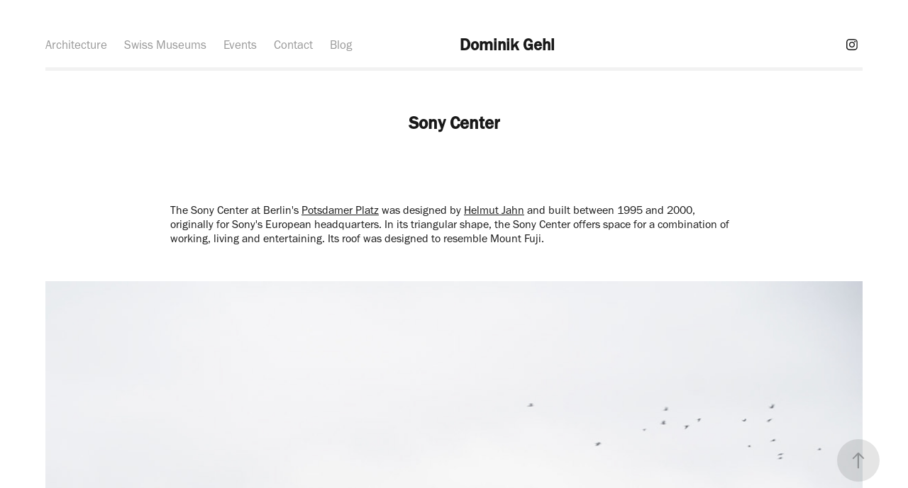

--- FILE ---
content_type: text/html; charset=utf-8
request_url: https://dominikgehl.com/berlin-sony-center
body_size: 4819
content:
<!DOCTYPE HTML>
<html lang="en-US">
<head>
  <meta charset="UTF-8" />
  <meta name="viewport" content="width=device-width, initial-scale=1" />
      <meta name="keywords"  content="dominik gehl" />
      <meta name="description"  content="The Sony Center was designed by Helmut Jahn and built between 1995 and 2000." />
      <meta name="twitter:card"  content="summary_large_image" />
      <meta name="twitter:site"  content="@AdobePortfolio" />
      <meta  property="og:title" content="Dominik Gehl Photography - Sony Center" />
      <meta  property="og:description" content="The Sony Center was designed by Helmut Jahn and built between 1995 and 2000." />
      <meta  property="og:image" content="https://cdn.myportfolio.com/645ef5b2f82fdeaf819364ecd9d55d6c/f4afeb8d-c116-490d-b914-92e53b27298c_rwc_108x0x1706x1280x1706.jpg?h=0113c8063466582006435b4c2b0f7bd8" />
      <meta name="msvalidate.01" content="2CDC3332B98AB9A5F6AA64F3F52D7B68">
      <meta name="p:domain_verify" content="8d8d39f4e2566ada26e3c191388d8b1a">
      <meta name="ahrefs-site-verification" content="9507125d160ef2ef1a545d6363b02109c80143f3cc34e9d526e79224948aa7ee">
        <link rel="icon" href="https://cdn.myportfolio.com/645ef5b2f82fdeaf819364ecd9d55d6c/e1246c61-b041-413d-a958-aea02713837e_carw_1x1x32.jpg?h=a9b5b28a8173643d8941672acf70388c" />
      <link rel="stylesheet" href="/dist/css/main.css" type="text/css" />
      <link rel="stylesheet" href="https://cdn.myportfolio.com/645ef5b2f82fdeaf819364ecd9d55d6c/872dd2a9d50869d244a4769c4aec78d61765867561.css?h=b30500e1648ee03cf574924d4ff32887" type="text/css" />
    <link rel="canonical" href="https://dominikgehl.com/berlin-sony-center" />
      <title>Dominik Gehl Photography - Sony Center</title>
    <script type="text/javascript" src="//use.typekit.net/ik/_bDL3CaPTQelOC0suGPpwYpyrhm2h0ssR605LvgyQPMfe8GJGLGmIKvDFQqawQFLwQ8KFh4RFDmcw2MhZcbtjQqDjAsqFQSt5eIujhIXFDFKwAj3Z2FRwyGMJ6scjcZXH6qJvewbMg6IJMJ7fbRUjUMMeM96MTMgCpVfzbj.js?cb=35f77bfb8b50944859ea3d3804e7194e7a3173fb" async onload="
    try {
      window.Typekit.load();
    } catch (e) {
      console.warn('Typekit not loaded.');
    }
    "></script>
</head>
  <body class="transition-enabled">  <div class='page-background-video page-background-video-with-panel'>
  </div>
  <div class="js-responsive-nav">
    <div class="responsive-nav has-social">
      <div class="responsive-nav__contents">
        <div class="close-responsive-click-area js-close-responsive-nav">
          <div class="close-responsive-button"></div>
        </div>
            <nav class="nav-container" data-hover-hint="nav" data-hover-hint-placement="bottom-start">
                <div class="gallery-title"><a href="/architecture" >Architecture</a></div>
      <div class="page-title">
        <a href="/swiss-museums" >Swiss Museums</a>
      </div>
                <div class="gallery-title"><a href="/events" >Events</a></div>
      <div class="page-title">
        <a href="/contact" >Contact</a>
      </div>
      <div class="link-title">
        <a href="https://blog.dominikgehl.com" target="_blank">Blog</a>
      </div>
            </nav>
          <div class="social pf-nav-social" data-context="theme.nav" data-hover-hint="navSocialIcons" data-hover-hint-placement="bottom-start">
            <ul>
                    <li>
                      <a href="https://www.instagram.com/dominikgehl/" target="_blank">
                        <svg version="1.1" id="Layer_1" xmlns="http://www.w3.org/2000/svg" xmlns:xlink="http://www.w3.org/1999/xlink" viewBox="0 0 30 24" style="enable-background:new 0 0 30 24;" xml:space="preserve" class="icon">
                        <g>
                          <path d="M15,5.4c2.1,0,2.4,0,3.2,0c0.8,0,1.2,0.2,1.5,0.3c0.4,0.1,0.6,0.3,0.9,0.6c0.3,0.3,0.5,0.5,0.6,0.9
                            c0.1,0.3,0.2,0.7,0.3,1.5c0,0.8,0,1.1,0,3.2s0,2.4,0,3.2c0,0.8-0.2,1.2-0.3,1.5c-0.1,0.4-0.3,0.6-0.6,0.9c-0.3,0.3-0.5,0.5-0.9,0.6
                            c-0.3,0.1-0.7,0.2-1.5,0.3c-0.8,0-1.1,0-3.2,0s-2.4,0-3.2,0c-0.8,0-1.2-0.2-1.5-0.3c-0.4-0.1-0.6-0.3-0.9-0.6
                            c-0.3-0.3-0.5-0.5-0.6-0.9c-0.1-0.3-0.2-0.7-0.3-1.5c0-0.8,0-1.1,0-3.2s0-2.4,0-3.2c0-0.8,0.2-1.2,0.3-1.5c0.1-0.4,0.3-0.6,0.6-0.9
                            c0.3-0.3,0.5-0.5,0.9-0.6c0.3-0.1,0.7-0.2,1.5-0.3C12.6,5.4,12.9,5.4,15,5.4 M15,4c-2.2,0-2.4,0-3.3,0c-0.9,0-1.4,0.2-1.9,0.4
                            c-0.5,0.2-1,0.5-1.4,0.9C7.9,5.8,7.6,6.2,7.4,6.8C7.2,7.3,7.1,7.9,7,8.7C7,9.6,7,9.8,7,12s0,2.4,0,3.3c0,0.9,0.2,1.4,0.4,1.9
                            c0.2,0.5,0.5,1,0.9,1.4c0.4,0.4,0.9,0.7,1.4,0.9c0.5,0.2,1.1,0.3,1.9,0.4c0.9,0,1.1,0,3.3,0s2.4,0,3.3,0c0.9,0,1.4-0.2,1.9-0.4
                            c0.5-0.2,1-0.5,1.4-0.9c0.4-0.4,0.7-0.9,0.9-1.4c0.2-0.5,0.3-1.1,0.4-1.9c0-0.9,0-1.1,0-3.3s0-2.4,0-3.3c0-0.9-0.2-1.4-0.4-1.9
                            c-0.2-0.5-0.5-1-0.9-1.4c-0.4-0.4-0.9-0.7-1.4-0.9c-0.5-0.2-1.1-0.3-1.9-0.4C17.4,4,17.2,4,15,4L15,4L15,4z"/>
                          <path d="M15,7.9c-2.3,0-4.1,1.8-4.1,4.1s1.8,4.1,4.1,4.1s4.1-1.8,4.1-4.1S17.3,7.9,15,7.9L15,7.9z M15,14.7c-1.5,0-2.7-1.2-2.7-2.7
                            c0-1.5,1.2-2.7,2.7-2.7s2.7,1.2,2.7,2.7C17.7,13.5,16.5,14.7,15,14.7L15,14.7z"/>
                          <path d="M20.2,7.7c0,0.5-0.4,1-1,1s-1-0.4-1-1s0.4-1,1-1S20.2,7.2,20.2,7.7L20.2,7.7z"/>
                        </g>
                        </svg>
                      </a>
                    </li>
            </ul>
          </div>
      </div>
    </div>
  </div>
  <div class="site-wrap cfix">
    <div class="site-container">
      <div class="site-content e2e-site-content">
          <header class="site-header js-site-header " data-context="theme.nav" data-hover-hint="nav" data-hover-hint-placement="top-start">
              <nav class="nav-container" data-hover-hint="nav" data-hover-hint-placement="bottom-start">
                <div class="gallery-title"><a href="/architecture" >Architecture</a></div>
      <div class="page-title">
        <a href="/swiss-museums" >Swiss Museums</a>
      </div>
                <div class="gallery-title"><a href="/events" >Events</a></div>
      <div class="page-title">
        <a href="/contact" >Contact</a>
      </div>
      <div class="link-title">
        <a href="https://blog.dominikgehl.com" target="_blank">Blog</a>
      </div>
              </nav>
              <div class="logo-wrap" data-context="theme.logo.header" data-hover-hint="logo" data-hover-hint-placement="bottom-start">
                <div class="logo e2e-site-logo-text logo-text  ">
                    <a href="/about" class="preserve-whitespace">Dominik Gehl</a>

                </div>
              </div>
              <div class="social pf-nav-social" data-context="theme.nav" data-hover-hint="navSocialIcons" data-hover-hint-placement="bottom-start">
                <ul>
                        <li>
                          <a href="https://www.instagram.com/dominikgehl/" target="_blank">
                            <svg version="1.1" id="Layer_1" xmlns="http://www.w3.org/2000/svg" xmlns:xlink="http://www.w3.org/1999/xlink" viewBox="0 0 30 24" style="enable-background:new 0 0 30 24;" xml:space="preserve" class="icon">
                            <g>
                              <path d="M15,5.4c2.1,0,2.4,0,3.2,0c0.8,0,1.2,0.2,1.5,0.3c0.4,0.1,0.6,0.3,0.9,0.6c0.3,0.3,0.5,0.5,0.6,0.9
                                c0.1,0.3,0.2,0.7,0.3,1.5c0,0.8,0,1.1,0,3.2s0,2.4,0,3.2c0,0.8-0.2,1.2-0.3,1.5c-0.1,0.4-0.3,0.6-0.6,0.9c-0.3,0.3-0.5,0.5-0.9,0.6
                                c-0.3,0.1-0.7,0.2-1.5,0.3c-0.8,0-1.1,0-3.2,0s-2.4,0-3.2,0c-0.8,0-1.2-0.2-1.5-0.3c-0.4-0.1-0.6-0.3-0.9-0.6
                                c-0.3-0.3-0.5-0.5-0.6-0.9c-0.1-0.3-0.2-0.7-0.3-1.5c0-0.8,0-1.1,0-3.2s0-2.4,0-3.2c0-0.8,0.2-1.2,0.3-1.5c0.1-0.4,0.3-0.6,0.6-0.9
                                c0.3-0.3,0.5-0.5,0.9-0.6c0.3-0.1,0.7-0.2,1.5-0.3C12.6,5.4,12.9,5.4,15,5.4 M15,4c-2.2,0-2.4,0-3.3,0c-0.9,0-1.4,0.2-1.9,0.4
                                c-0.5,0.2-1,0.5-1.4,0.9C7.9,5.8,7.6,6.2,7.4,6.8C7.2,7.3,7.1,7.9,7,8.7C7,9.6,7,9.8,7,12s0,2.4,0,3.3c0,0.9,0.2,1.4,0.4,1.9
                                c0.2,0.5,0.5,1,0.9,1.4c0.4,0.4,0.9,0.7,1.4,0.9c0.5,0.2,1.1,0.3,1.9,0.4c0.9,0,1.1,0,3.3,0s2.4,0,3.3,0c0.9,0,1.4-0.2,1.9-0.4
                                c0.5-0.2,1-0.5,1.4-0.9c0.4-0.4,0.7-0.9,0.9-1.4c0.2-0.5,0.3-1.1,0.4-1.9c0-0.9,0-1.1,0-3.3s0-2.4,0-3.3c0-0.9-0.2-1.4-0.4-1.9
                                c-0.2-0.5-0.5-1-0.9-1.4c-0.4-0.4-0.9-0.7-1.4-0.9c-0.5-0.2-1.1-0.3-1.9-0.4C17.4,4,17.2,4,15,4L15,4L15,4z"/>
                              <path d="M15,7.9c-2.3,0-4.1,1.8-4.1,4.1s1.8,4.1,4.1,4.1s4.1-1.8,4.1-4.1S17.3,7.9,15,7.9L15,7.9z M15,14.7c-1.5,0-2.7-1.2-2.7-2.7
                                c0-1.5,1.2-2.7,2.7-2.7s2.7,1.2,2.7,2.7C17.7,13.5,16.5,14.7,15,14.7L15,14.7z"/>
                              <path d="M20.2,7.7c0,0.5-0.4,1-1,1s-1-0.4-1-1s0.4-1,1-1S20.2,7.2,20.2,7.7L20.2,7.7z"/>
                            </g>
                            </svg>
                          </a>
                        </li>
                </ul>
              </div>
              <div class="hamburger-click-area js-hamburger">
                <div class="hamburger">
                  <i></i>
                  <i></i>
                  <i></i>
                </div>
              </div>
          </header>
        <main>
  <div class="page-container js-site-wrap" data-context="page.page.container" data-hover-hint="pageContainer">
    <section class="page standard-modules">
        <header class="page-header content" data-context="pages" data-identity="id:p632dffc08b1ae2354e7cacdf2cb2e2e6f792c3780f050099c6af3" data-hover-hint="pageHeader" data-hover-hint-id="p632dffc08b1ae2354e7cacdf2cb2e2e6f792c3780f050099c6af3">
            <h1 class="title preserve-whitespace e2e-site-logo-text">Sony Center</h1>
        </header>
      <div class="page-content js-page-content" data-context="pages" data-identity="id:p632dffc08b1ae2354e7cacdf2cb2e2e6f792c3780f050099c6af3">
        <div id="project-canvas" class="js-project-modules modules content">
          <div id="project-modules">
              
              
              
              
              
              <div class="project-module module text project-module-text align- js-project-module e2e-site-project-module-text">
  <div class="rich-text js-text-editable module-text"><div>The Sony Center at Berlin's <a href="/berlin-potsdamer-platz" target="_self" data-selected-page-id="p632ed90799c6139f06b3adedc7e9aebd8f0d649c893bbaae404ae">Potsdamer Platz</a> was designed by <a href="/architects-helmut-jahn" target="_self" data-selected-page-id="p66e5227eead053d2d30714ff60dd69c02bd8fa7bac47ed67e0f6e">Helmut Jahn</a> and built between 1995 and 2000, originally for Sony's European headquarters. In its triangular shape, the Sony Center offers space for a combination of working, living and entertaining. Its roof was designed to resemble Mount Fuji.</div></div>
</div>

              
              
              
              
              
              
              
              
              
              
              
              <div class="project-module module media_collection project-module-media_collection" data-id="m632e00787d9d88d0ba246b00fcda87959637faeab9aa8eaf6abfe"  style="padding-top: px;
padding-bottom: px;
">
  <div class="grid--main js-grid-main" data-grid-max-images="
  ">
    <div class="grid__item-container js-grid-item-container" data-flex-grow="390.09523809524" style="width:390.09523809524px; flex-grow:390.09523809524;" data-width="1920" data-height="1279">
      <script type="text/html" class="js-lightbox-slide-content">
        <div class="grid__image-wrapper">
          <img src="https://cdn.myportfolio.com/645ef5b2f82fdeaf819364ecd9d55d6c/0de70145-4e02-41b7-b446-057c4c2eaab6_rw_1920.jpg?h=f38f0adae09b936b908ffdc10acd81f3" srcset="https://cdn.myportfolio.com/645ef5b2f82fdeaf819364ecd9d55d6c/0de70145-4e02-41b7-b446-057c4c2eaab6_rw_600.jpg?h=85188cc5d7ebfa966345890ecdd128d7 600w,https://cdn.myportfolio.com/645ef5b2f82fdeaf819364ecd9d55d6c/0de70145-4e02-41b7-b446-057c4c2eaab6_rw_1200.jpg?h=31689102b0c6d093ab9f7caa098a9c82 1200w,https://cdn.myportfolio.com/645ef5b2f82fdeaf819364ecd9d55d6c/0de70145-4e02-41b7-b446-057c4c2eaab6_rw_1920.jpg?h=f38f0adae09b936b908ffdc10acd81f3 1920w," alt="Berlin skyline with Sony Center on the right" sizes="(max-width: 1920px) 100vw, 1920px">
            <div class="grid__image-caption-lightbox">
              <h6 class="grid__caption-text">Berlin skyline with Sony Center on the right</h6>
            </div>
        <div>
      </script>
      <img
        class="grid__item-image js-grid__item-image grid__item-image-lazy js-lazy"
        src="[data-uri]"
        alt="Berlin skyline with Sony Center on the right"
        data-src="https://cdn.myportfolio.com/645ef5b2f82fdeaf819364ecd9d55d6c/0de70145-4e02-41b7-b446-057c4c2eaab6_rw_1920.jpg?h=f38f0adae09b936b908ffdc10acd81f3"
        data-srcset="https://cdn.myportfolio.com/645ef5b2f82fdeaf819364ecd9d55d6c/0de70145-4e02-41b7-b446-057c4c2eaab6_rw_600.jpg?h=85188cc5d7ebfa966345890ecdd128d7 600w,https://cdn.myportfolio.com/645ef5b2f82fdeaf819364ecd9d55d6c/0de70145-4e02-41b7-b446-057c4c2eaab6_rw_1200.jpg?h=31689102b0c6d093ab9f7caa098a9c82 1200w,https://cdn.myportfolio.com/645ef5b2f82fdeaf819364ecd9d55d6c/0de70145-4e02-41b7-b446-057c4c2eaab6_rw_1920.jpg?h=f38f0adae09b936b908ffdc10acd81f3 1920w,"
      >
        <div class="grid__image-caption">
          <h6 class="grid__caption-text">Berlin skyline with Sony Center on the right</h6>
        </div>
      <span class="grid__item-filler" style="padding-bottom:66.650390625%;"></span>
    </div>
    <div class="js-grid-spacer"></div>
  </div>
</div>

              
              
              
              
              
              
              
              
              
              <div class="project-module module media_collection project-module-media_collection" data-id="m632e004a6fd0f4686915408a8df9c232f5d39cff7faa855e90c04"  style="padding-top: px;
padding-bottom: px;
">
  <div class="grid--main js-grid-main" data-grid-max-images="
  ">
    <div class="grid__item-container js-grid-item-container" data-flex-grow="173.291015625" style="width:173.291015625px; flex-grow:173.291015625;" data-width="1365" data-height="2048">
      <script type="text/html" class="js-lightbox-slide-content">
        <div class="grid__image-wrapper">
          <img src="https://cdn.myportfolio.com/645ef5b2f82fdeaf819364ecd9d55d6c/bd701830-07e6-4a28-8462-191a7821362a_rw_1920.jpg?h=6db3897ad9c17d3bc8a21cfed0c19ec4" srcset="https://cdn.myportfolio.com/645ef5b2f82fdeaf819364ecd9d55d6c/bd701830-07e6-4a28-8462-191a7821362a_rw_600.jpg?h=88611ee1a36f086fdd08fb8a160e6a23 600w,https://cdn.myportfolio.com/645ef5b2f82fdeaf819364ecd9d55d6c/bd701830-07e6-4a28-8462-191a7821362a_rw_1200.jpg?h=75a5f87a26c9bf08e148de4ae9234289 1200w,https://cdn.myportfolio.com/645ef5b2f82fdeaf819364ecd9d55d6c/bd701830-07e6-4a28-8462-191a7821362a_rw_1920.jpg?h=6db3897ad9c17d3bc8a21cfed0c19ec4 1365w," alt="Sony Center roof" sizes="(max-width: 1365px) 100vw, 1365px">
            <div class="grid__image-caption-lightbox">
              <h6 class="grid__caption-text">Sony Center roof</h6>
            </div>
        <div>
      </script>
      <img
        class="grid__item-image js-grid__item-image grid__item-image-lazy js-lazy"
        src="[data-uri]"
        alt="Sony Center roof"
        data-src="https://cdn.myportfolio.com/645ef5b2f82fdeaf819364ecd9d55d6c/bd701830-07e6-4a28-8462-191a7821362a_rw_1920.jpg?h=6db3897ad9c17d3bc8a21cfed0c19ec4"
        data-srcset="https://cdn.myportfolio.com/645ef5b2f82fdeaf819364ecd9d55d6c/bd701830-07e6-4a28-8462-191a7821362a_rw_600.jpg?h=88611ee1a36f086fdd08fb8a160e6a23 600w,https://cdn.myportfolio.com/645ef5b2f82fdeaf819364ecd9d55d6c/bd701830-07e6-4a28-8462-191a7821362a_rw_1200.jpg?h=75a5f87a26c9bf08e148de4ae9234289 1200w,https://cdn.myportfolio.com/645ef5b2f82fdeaf819364ecd9d55d6c/bd701830-07e6-4a28-8462-191a7821362a_rw_1920.jpg?h=6db3897ad9c17d3bc8a21cfed0c19ec4 1365w,"
      >
        <div class="grid__image-caption">
          <h6 class="grid__caption-text">Sony Center roof</h6>
        </div>
      <span class="grid__item-filler" style="padding-bottom:150.03663003663%;"></span>
    </div>
    <div class="grid__item-container js-grid-item-container" data-flex-grow="390.09523809524" style="width:390.09523809524px; flex-grow:390.09523809524;" data-width="1920" data-height="1279">
      <script type="text/html" class="js-lightbox-slide-content">
        <div class="grid__image-wrapper">
          <img src="https://cdn.myportfolio.com/645ef5b2f82fdeaf819364ecd9d55d6c/d02555f6-b6df-401e-9be2-07e387b450e1_rw_1920.jpg?h=de9ce147f50402299a9fffdf3fc04391" srcset="https://cdn.myportfolio.com/645ef5b2f82fdeaf819364ecd9d55d6c/d02555f6-b6df-401e-9be2-07e387b450e1_rw_600.jpg?h=e31407827febadbbb5f7b5949bc9a645 600w,https://cdn.myportfolio.com/645ef5b2f82fdeaf819364ecd9d55d6c/d02555f6-b6df-401e-9be2-07e387b450e1_rw_1200.jpg?h=68e65d5bb1d3b9f23d2eb4f4d21e0920 1200w,https://cdn.myportfolio.com/645ef5b2f82fdeaf819364ecd9d55d6c/d02555f6-b6df-401e-9be2-07e387b450e1_rw_1920.jpg?h=de9ce147f50402299a9fffdf3fc04391 1920w," alt="Sony Center facades" sizes="(max-width: 1920px) 100vw, 1920px">
            <div class="grid__image-caption-lightbox">
              <h6 class="grid__caption-text">Sony Center facades</h6>
            </div>
        <div>
      </script>
      <img
        class="grid__item-image js-grid__item-image grid__item-image-lazy js-lazy"
        src="[data-uri]"
        alt="Sony Center facades"
        data-src="https://cdn.myportfolio.com/645ef5b2f82fdeaf819364ecd9d55d6c/d02555f6-b6df-401e-9be2-07e387b450e1_rw_1920.jpg?h=de9ce147f50402299a9fffdf3fc04391"
        data-srcset="https://cdn.myportfolio.com/645ef5b2f82fdeaf819364ecd9d55d6c/d02555f6-b6df-401e-9be2-07e387b450e1_rw_600.jpg?h=e31407827febadbbb5f7b5949bc9a645 600w,https://cdn.myportfolio.com/645ef5b2f82fdeaf819364ecd9d55d6c/d02555f6-b6df-401e-9be2-07e387b450e1_rw_1200.jpg?h=68e65d5bb1d3b9f23d2eb4f4d21e0920 1200w,https://cdn.myportfolio.com/645ef5b2f82fdeaf819364ecd9d55d6c/d02555f6-b6df-401e-9be2-07e387b450e1_rw_1920.jpg?h=de9ce147f50402299a9fffdf3fc04391 1920w,"
      >
        <div class="grid__image-caption">
          <h6 class="grid__caption-text">Sony Center facades</h6>
        </div>
      <span class="grid__item-filler" style="padding-bottom:66.650390625%;"></span>
    </div>
    <div class="js-grid-spacer"></div>
  </div>
</div>

              
              
              
              
              
              
              
              <div class="project-module module text project-module-text align- js-project-module e2e-site-project-module-text">
  <div class="rich-text js-text-editable module-text"><div style="text-align:center;" class="sub-title"><span class="texteditor-inline-fontsize" style="font-size:20px;">You may also like</span></div><div style="text-align:center;"><a href="/berlin" target="_self" data-selected-page-id="p632aa1d9df38c3dd390cba592cb54a98c66218c9f651e7ac6fed6">Architectural Landmarks in Berlin</a></div></div>
</div>

              
              
              
              
          </div>
        </div>
      </div>
    </section>
        <section class="back-to-top" data-hover-hint="backToTop">
          <a href="#"><span class="arrow">&uarr;</span><span class="preserve-whitespace">Back to Top</span></a>
        </section>
        <a class="back-to-top-fixed js-back-to-top back-to-top-fixed-with-panel" data-hover-hint="backToTop" data-hover-hint-placement="top-start" href="#">
          <svg version="1.1" id="Layer_1" xmlns="http://www.w3.org/2000/svg" xmlns:xlink="http://www.w3.org/1999/xlink" x="0px" y="0px"
           viewBox="0 0 26 26" style="enable-background:new 0 0 26 26;" xml:space="preserve" class="icon icon-back-to-top">
          <g>
            <path d="M13.8,1.3L21.6,9c0.1,0.1,0.1,0.3,0.2,0.4c0.1,0.1,0.1,0.3,0.1,0.4s0,0.3-0.1,0.4c-0.1,0.1-0.1,0.3-0.3,0.4
              c-0.1,0.1-0.2,0.2-0.4,0.3c-0.2,0.1-0.3,0.1-0.4,0.1c-0.1,0-0.3,0-0.4-0.1c-0.2-0.1-0.3-0.2-0.4-0.3L14.2,5l0,19.1
              c0,0.2-0.1,0.3-0.1,0.5c0,0.1-0.1,0.3-0.3,0.4c-0.1,0.1-0.2,0.2-0.4,0.3c-0.1,0.1-0.3,0.1-0.5,0.1c-0.1,0-0.3,0-0.4-0.1
              c-0.1-0.1-0.3-0.1-0.4-0.3c-0.1-0.1-0.2-0.2-0.3-0.4c-0.1-0.1-0.1-0.3-0.1-0.5l0-19.1l-5.7,5.7C6,10.8,5.8,10.9,5.7,11
              c-0.1,0.1-0.3,0.1-0.4,0.1c-0.2,0-0.3,0-0.4-0.1c-0.1-0.1-0.3-0.2-0.4-0.3c-0.1-0.1-0.1-0.2-0.2-0.4C4.1,10.2,4,10.1,4.1,9.9
              c0-0.1,0-0.3,0.1-0.4c0-0.1,0.1-0.3,0.3-0.4l7.7-7.8c0.1,0,0.2-0.1,0.2-0.1c0,0,0.1-0.1,0.2-0.1c0.1,0,0.2,0,0.2-0.1
              c0.1,0,0.1,0,0.2,0c0,0,0.1,0,0.2,0c0.1,0,0.2,0,0.2,0.1c0.1,0,0.1,0.1,0.2,0.1C13.7,1.2,13.8,1.2,13.8,1.3z"/>
          </g>
          </svg>
        </a>
  </div>
        </main>
      </div>
    </div>
  </div>
</body>
<script type="text/javascript">
  // fix for Safari's back/forward cache
  window.onpageshow = function(e) {
    if (e.persisted) { window.location.reload(); }
  };
</script>
  <script type="text/javascript">var __config__ = {"page_id":"p632dffc08b1ae2354e7cacdf2cb2e2e6f792c3780f050099c6af3","theme":{"name":"andreas"},"pageTransition":true,"linkTransition":true,"disableDownload":false,"localizedValidationMessages":{"required":"This field is required","Email":"This field must be a valid email address"},"lightbox":{"enabled":true,"color":{"opacity":0.94,"hex":"#fff"}},"cookie_banner":{"enabled":false},"googleAnalytics":{"trackingCode":"G-X8Q09EVGXQ","anonymization":false}};</script>
  <script type="text/javascript" src="/site/translations?cb=35f77bfb8b50944859ea3d3804e7194e7a3173fb"></script>
  <script type="text/javascript" src="/dist/js/main.js?cb=35f77bfb8b50944859ea3d3804e7194e7a3173fb"></script>
</html>
